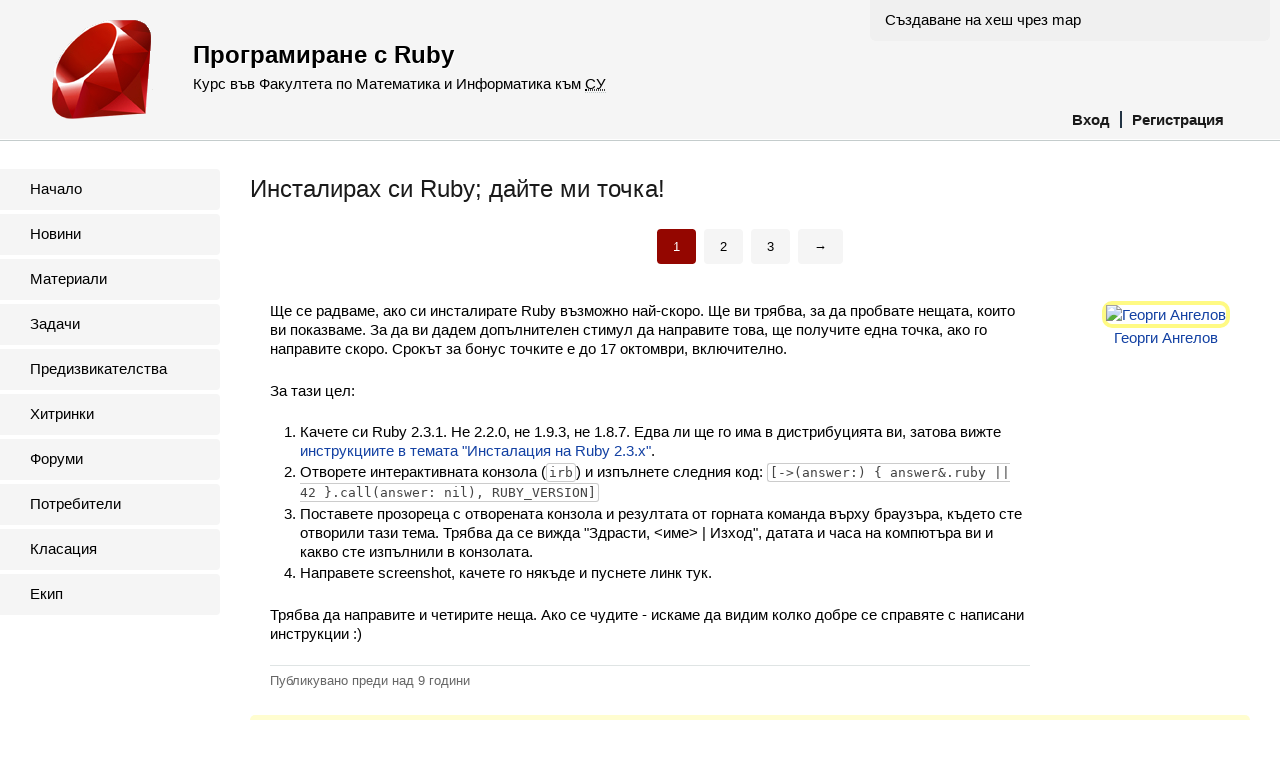

--- FILE ---
content_type: text/html; charset=utf-8
request_url: https://fmi.ruby.bg/topics/2
body_size: 4723
content:
<!DOCTYPE html>
<html>
<head>
<title>Програмиране с Ruby</title>
<meta charset='utf-8'>
<link href='/assets/language/ruby/favicon-49fac47a4ee720c021eb6d46887f6485.png' rel='icon' type='image/png'>
<script src='https://cdnjs.cloudflare.com/ajax/libs/mathjax/2.7.1/MathJax.js?config=TeX-AMS-MML_HTMLorMML' type='text/javascript'></script>
<meta content='width=device-width, initial-scale=1, user-scalable=no' name='viewport'>
<link rel="stylesheet" media="screen" href="/assets/application-28f9facf60f510752e4c5ceb0d358f02.css" />
<script src="/assets/application-ab2c8f5d6b264cbca37dff25650ae009.js"></script>
<meta name="csrf-param" content="authenticity_token" />
<meta name="csrf-token" content="7ledpYBHkhYjxCkavyBjHjdqzjBDwzr3saAk1+RrMtVomDhCk9Q3AhPuS8OCL5x+pn6al9//dJvqoA0Relpr3g==" />
</head>
<body>
<nav class='mobile-menu'>
<div class='logo'>
<a href="/"><img src="/assets/language/ruby/logo-861c01b754ed3a2ff96d461c1c5f49d6.png" alt="Logo" /></a>
</div>
<ul>
<li><a href="/users/sign_in">Вход</a></li>
<li><a href="/registration/new">Регистрация</a></li>
<li><a href="/announcements">Новини</a></li>
<li><a href="/lectures">Материали</a></li>
<li><a href="/tasks">Задачи</a></li>
<li><a href="/challenges">Предизвикателства</a></li>
<li><a href="/tips">Хитринки</a></li>
<li><a href="/topics">Форуми</a></li>
<li><a href="/users">Потребители</a></li>
<li><a href="/leaderboard">Класация</a></li>
<li><a href="/team">Екип</a></li>
</ul>

</nav>
<div class='site-content-overlay js-site-content-overlay'></div>
<div class='site-content'>
<header class='site-header'>
<button class='site-menu-button' data-toggle-mobile-menu>≡</button>
<a class="logo" href="/"><img src="/assets/language/ruby/logo-861c01b754ed3a2ff96d461c1c5f49d6.png" alt="Logo" /></a>
<div class='tip-of-the-day'><a href="/tips/1">Създаване на хеш чрез map</a></div>

<h1>Програмиране с Ruby</h1>
<h2>
Курс във Факултета по Математика и Информатика към
<abbr title='Софийски Университет'>СУ</abbr>
</h2>
<nav>
<ul>
<li><a href="/users/sign_in">Вход</a></li>
<li><a href="/registration/new">Регистрация</a></li>
</ul>
</nav>
</header>
<div class='site-columns'>
<nav class='site-menu'>
<ul>
<li><a href="/">Начало</a></li>
<li><a href="/announcements">Новини</a></li>
<li><a href="/lectures">Материали</a></li>
<li><a href="/tasks">Задачи</a></li>
<li><a href="/challenges">Предизвикателства</a></li>
<li><a href="/tips">Хитринки</a></li>
<li><a href="/topics">Форуми</a></li>
<li><a href="/users">Потребители</a></li>
<li><a href="/leaderboard">Класация</a></li>
<li><a href="/team">Екип</a></li>
</ul>

</nav>
<div id='container'>
<div class='main'>
<h1>Инсталирах си Ruby; дайте ми точка!</h1>
<div class="pagination"><span class="previous_page disabled">&#8592;</span> <em class="current">1</em> <a rel="next" href="/topics/2?page=2">2</a> <a href="/topics/2?page=3">3</a> <a class="next_page" rel="next" href="/topics/2?page=2">&#8594;</a></div>
<ol class='topic'>
<li><article data-starred='false' id='topic_2'>
<aside>
<a href="/users/2"><img alt="Георги Ангелов" class="avatar admin" src="/uploads/photos/2/size150_photo.jpg" /></a>
<a href="/users/2">Георги Ангелов</a>
</aside>
<div class='body'>
<p>Ще се радваме, ако си инсталирате Ruby възможно най-скоро. Ще ви трябва, за да пробвате нещата, които ви показваме. За да ви дадем допълнителен стимул да направите това, ще получите една точка, ако го направите скоро. Срокът за бонус точките е до 17 октомври, включително.</p>

<p>За тази цел:</p>

<ol>
<li>Качете си Ruby 2.3.1. Не 2.2.0, не 1.9.3, не 1.8.7. Едва ли ще го има в дистрибуцията ви, затова вижте <a href="/topics/1">инструкциите в темата "Инсталация на Ruby 2.3.x"</a>.</li>
<li>Отворете интерактивната конзола (<code>irb</code>) и изпълнете следния код: <code>[-&gt;(answer:) { answer&amp;.ruby || 42 }.call(answer: nil), RUBY_VERSION]</code>
</li>
<li>Поставете прозореца с отворената конзола и резултата от горната команда върху браузъра, където сте отворили тази тема. Трябва да се вижда "Здрасти, &lt;име&gt; | Изход", датата и часа на компютъра ви и какво сте изпълнили в конзолата.</li>
<li>Направете screenshot, качете го някъде и пуснете линк тук.</li>
</ol>


<p>Трябва да направите и четирите неща. Ако се чудите - искаме да видим колко добре се справяте с написани инструкции :)</p>

</div>
<div class='published-at'>
<a class="permalink" title="Трайна връзка" href="/posts/2">Публикувано преди <time datetime="2016-10-05T17:11:14+03:00">над 9 години</time></a>


</div>
</article>
</li>
<li><article data-starred='true' id='reply_3'>
<aside>
<a href="/users/13"><img alt="Добрин Цветков" class="avatar" src="/uploads/photos/13/size150_photo.jpg" /></a>
<a href="/users/13">Добрин Цветков</a>
</aside>
<div class='body'>
<p><a href="https://postimg.org/image/8s9vnh6z9/">https://postimg.org/image/8s9vnh6z9/</a></p>

</div>
<div class='published-at'>
<a class="permalink" title="Трайна връзка" href="/posts/3">Публикувано преди <time datetime="2016-10-06T11:10:33+03:00">над 9 години</time></a>


</div>
</article>
</li>
<li><article data-starred='true' id='reply_4'>
<aside>
<a href="/users/14"><img alt="Милена Монова" class="avatar" src="/uploads/photos/14/size150_photo.jpg" /></a>
<a href="/users/14">Милена Монова</a>
</aside>
<div class='body'>
<p><a href="http://prntscr.com/cqfv21">http://prntscr.com/cqfv21</a></p>

</div>
<div class='published-at'>
<a class="permalink" title="Трайна връзка" href="/posts/4">Публикувано преди <time datetime="2016-10-06T11:13:18+03:00">над 9 години</time></a>


</div>
</article>
</li>
<li><article data-starred='true' id='reply_5'>
<aside>
<a href="/users/17"><img alt="Калоян Евтимов" class="avatar" src="/assets/photoless-user/size150-37fb776d369c7dfed5e6978af716946f.png" /></a>
<a href="/users/17">Калоян Евтимов</a>
</aside>
<div class='body'>
<p><a href="https://postimg.org/image/8eidxbncj/">https://postimg.org/image/8eidxbncj/</a></p>

</div>
<div class='published-at'>
<a class="permalink" title="Трайна връзка" href="/posts/5">Публикувано преди <time datetime="2016-10-06T12:15:30+03:00">над 9 години</time></a>


</div>
</article>
</li>
<li><article data-starred='true' id='reply_6'>
<aside>
<a href="/users/16"><img alt="Александър Илиев" class="avatar" src="/uploads/photos/16/size150_photo.jpg" /></a>
<a href="/users/16">Александър Илиев</a>
</aside>
<div class='body'>
<p><a href="http://imgur.com/xLfmUiV">http://imgur.com/xLfmUiV</a></p>

</div>
<div class='published-at'>
<a class="permalink" title="Трайна връзка" href="/posts/6">Публикувано преди <time datetime="2016-10-06T12:16:21+03:00">над 9 години</time></a>


</div>
</article>
</li>
<li><article data-starred='true' id='reply_7'>
<aside>
<a href="/users/15"><img alt="Никола Жишев" class="avatar" src="/uploads/photos/15/size150_photo.jpg" /></a>
<a href="/users/15">Никола Жишев</a>
</aside>
<div class='body'>
<p><a href="http://imgur.com/a/QSylx">http://imgur.com/a/QSylx</a></p>

</div>
<div class='published-at'>
<a class="permalink" title="Трайна връзка" href="/posts/7">Публикувано преди <time datetime="2016-10-06T12:36:03+03:00">над 9 години</time></a>


</div>
</article>
</li>
<li><article data-starred='false' id='reply_8'>
<aside>
<a href="/users/23"><img alt="Лазар Дилов" class="avatar" src="/uploads/photos/23/size150_photo.jpg" /></a>
<a href="/users/23">Лазар Дилов</a>
</aside>
<div class='body'>
<p><a href="https://puu.sh/rzxG8/832100b0c7.png">https://puu.sh/rzxG8/832100b0c7.png</a></p>

</div>
<div class='published-at'>
<a class="permalink" title="Трайна връзка" href="/posts/8">Публикувано преди <time datetime="2016-10-06T13:19:13+03:00">над 9 години</time></a>


</div>
</article>
</li>
<li><article data-starred='false' id='reply_9'>
<aside>
<a href="/users/2"><img alt="Георги Ангелов" class="avatar admin" src="/uploads/photos/2/size150_photo.jpg" /></a>
<a href="/users/2">Георги Ангелов</a>
</aside>
<div class='body'>
<p>@Лазар, виж пак трета точка :)</p>

</div>
<div class='published-at'>
<a class="permalink" title="Трайна връзка" href="/posts/9">Публикувано преди <time datetime="2016-10-06T13:56:31+03:00">над 9 години</time></a>


</div>
</article>
</li>
<li><article data-starred='true' id='reply_10'>
<aside>
<a href="/users/28"><img alt="Георги Божинов" class="avatar" src="/uploads/photos/28/size150_photo.jpg" /></a>
<a href="/users/28">Георги Божинов</a>
</aside>
<div class='body'>
<p><a href="http://i.imgur.com/rv5OzIi.png">http://i.imgur.com/rv5OzIi.png</a></p>

</div>
<div class='published-at'>
<a class="permalink" title="Трайна връзка" href="/posts/10">Публикувано преди <time datetime="2016-10-06T14:58:07+03:00">над 9 години</time></a>


</div>
</article>
</li>
<li><article data-starred='true' id='reply_11'>
<aside>
<a href="/users/26"><img alt="Йордан Иванов" class="avatar" src="/uploads/photos/26/size150_photo.jpg" /></a>
<a href="/users/26">Йордан Иванов</a>
</aside>
<div class='body'>
<p><a href="https://s11.postimg.org/f0hgbp5ub/ruby.jpg">https://s11.postimg.org/f0hgbp5ub/ruby.jpg</a></p>

</div>
<div class='published-at'>
<a class="permalink" title="Трайна връзка" href="/posts/11">Публикувано преди <time datetime="2016-10-06T15:23:04+03:00">над 9 години</time></a>


</div>
</article>
</li>
<li><article data-starred='true' id='reply_12'>
<aside>
<a href="/users/21"><img alt="Сияна Плачкова" class="avatar" src="/uploads/photos/21/size150_photo.jpg" /></a>
<a href="/users/21">Сияна Плачкова</a>
</aside>
<div class='body'>
<p>@Георги <a href="https://s14.postimg.org/e0jrzmoep/Screen_Shot_2016_10_06_at_19_30_53.png">Fixed</a></p>

</div>
<div class='published-at'>
<a class="permalink" title="Трайна връзка" href="/posts/12">Публикувано преди <time datetime="2016-10-06T15:54:28+03:00">над 9 години</time></a>


</div>
</article>
</li>
<li><article data-starred='true' id='reply_13'>
<aside>
<a href="/users/30"><img alt="Момчил Баталов" class="avatar" src="/uploads/photos/30/size150_photo.jpg" /></a>
<a href="/users/30">Момчил Баталов</a>
</aside>
<div class='body'>
<p><a href="https://i.gyazo.com/fb0458416a66f8e24002305cfab79e5c.png">https://i.gyazo.com/fb0458416a66f8e24002305cfab79e5c.png</a></p>

</div>
<div class='published-at'>
<a class="permalink" title="Трайна връзка" href="/posts/13">Публикувано преди <time datetime="2016-10-06T15:56:40+03:00">над 9 години</time></a>


</div>
</article>
</li>
<li><article data-starred='true' id='reply_14'>
<aside>
<a href="/users/32"><img alt="Ивайло Дончев" class="avatar" src="/uploads/photos/32/size150_photo.jpg" /></a>
<a href="/users/32">Ивайло Дончев</a>
</aside>
<div class='body'>
<p><a href="http://imgur.com/a/JcnvU">http://imgur.com/a/JcnvU</a></p>

</div>
<div class='published-at'>
<a class="permalink" title="Трайна връзка" href="/posts/14">Публикувано преди <time datetime="2016-10-06T17:31:06+03:00">над 9 години</time></a>


</div>
</article>
</li>
<li><article data-starred='true' id='reply_15'>
<aside>
<a href="/users/18"><img alt="Александър Ойнаков" class="avatar" src="/uploads/photos/18/size150_photo.jpg" /></a>
<a href="/users/18">Александър Ойнаков</a>
</aside>
<div class='body'>
<p><a href="https://postimg.org/image/4tjp5gtg3/">https://postimg.org/image/4tjp5gtg3/</a></p>

</div>
<div class='published-at'>
<a class="permalink" title="Трайна връзка" href="/posts/15">Публикувано преди <time datetime="2016-10-06T18:37:37+03:00">над 9 години</time></a>


</div>
</article>
</li>
<li><article data-starred='false' id='reply_16'>
<aside>
<a href="/users/2"><img alt="Георги Ангелов" class="avatar admin" src="/uploads/photos/2/size150_photo.jpg" /></a>
<a href="/users/2">Георги Ангелов</a>
</aside>
<div class='body'>
<p>@Сияна, виж точка 3 отново :)</p>

</div>
<div class='published-at'>
<a class="permalink" title="Трайна връзка" href="/posts/16">Публикувано преди <time datetime="2016-10-06T18:38:41+03:00">над 9 години</time></a>


</div>
</article>
</li>
<li><article data-starred='true' id='reply_18'>
<aside>
<a href="/users/27"><img alt="Натали Арабаджийска" class="avatar" src="/uploads/photos/27/size150_photo.jpg" /></a>
<a href="/users/27">Натали Арабаджийска</a>
</aside>
<div class='body'>
<p><a href="https://postimg.org/image/v2322iwp1/">https://postimg.org/image/v2322iwp1/</a></p>

</div>
<div class='published-at'>
<a class="permalink" title="Трайна връзка" href="/posts/18">Публикувано преди <time datetime="2016-10-06T19:22:19+03:00">над 9 години</time></a>


</div>
</article>
</li>
<li><article data-starred='true' id='reply_19'>
<aside>
<a href="/users/41"><img alt="Симеон Гергинов" class="avatar" src="/uploads/photos/41/size150_photo.jpg" /></a>
<a href="/users/41">Симеон Гергинов</a>
</aside>
<div class='body'>
<p><a href="http://prnt.sc/cqmmg7">http://prnt.sc/cqmmg7</a></p>

</div>
<div class='published-at'>
<a class="permalink" title="Трайна връзка" href="/posts/19">Публикувано преди <time datetime="2016-10-06T20:34:18+03:00">над 9 години</time></a>


</div>
</article>
</li>
<li><article data-starred='true' id='reply_20'>
<aside>
<a href="/users/43"><img alt="Антон Сотиров" class="avatar" src="/uploads/photos/43/size150_photo.jpg" /></a>
<a href="/users/43">Антон Сотиров</a>
</aside>
<div class='body'>
<p><a href="http://imgur.com/a/4fsBb">http://imgur.com/a/4fsBb</a></p>

</div>
<div class='published-at'>
<a class="permalink" title="Трайна връзка" href="/posts/20">Публикувано преди <time datetime="2016-10-06T20:54:31+03:00">над 9 години</time></a>


</div>
</article>
</li>
<li><article data-starred='true' id='reply_21'>
<aside>
<a href="/users/33"><img alt="Георги Кожухаров" class="avatar" src="/uploads/photos/33/size150_photo.jpg" /></a>
<a href="/users/33">Георги Кожухаров</a>
</aside>
<div class='body'>
<p><a href="https://postimg.org/image/pq7nlealt/">https://postimg.org/image/pq7nlealt/</a></p>

</div>
<div class='published-at'>
<a class="permalink" title="Трайна връзка" href="/posts/21">Публикувано преди <time datetime="2016-10-06T21:25:31+03:00">над 9 години</time></a>


</div>
</article>
</li>
<li><article data-starred='true' id='reply_22'>
<aside>
<a href="/users/39"><img alt="Христина Тодорова" class="avatar" src="/uploads/photos/39/size150_photo.jpg" /></a>
<a href="/users/39">Христина Тодорова</a>
</aside>
<div class='body'>
<p><a href="http://prikachi.com/images.php?images/694/8929694z.png">http://prikachi.com/images.php?images/694/8929694z.png</a></p>

</div>
<div class='published-at'>
<a class="permalink" title="Трайна връзка" href="/posts/22">Публикувано преди <time datetime="2016-10-06T21:26:31+03:00">над 9 години</time></a>


</div>
</article>
</li>
<li><article data-starred='true' id='reply_23'>
<aside>
<a href="/users/45"><img alt="Исмаил Алиджиков" class="avatar" src="/uploads/photos/45/size150_photo.jpg" /></a>
<a href="/users/45">Исмаил Алиджиков</a>
</aside>
<div class='body'>
<p><a href="https://postimg.org/image/xtphqpc0t/">https://postimg.org/image/xtphqpc0t/</a></p>

</div>
<div class='published-at'>
<a class="permalink" title="Трайна връзка" href="/posts/23">Публикувано преди <time datetime="2016-10-06T22:37:17+03:00">над 9 години</time></a>


</div>
</article>
</li>
<li><article data-starred='true' id='reply_24'>
<aside>
<a href="/users/22"><img alt="Божидар Михайлов" class="avatar" src="/assets/photoless-user/size150-37fb776d369c7dfed5e6978af716946f.png" /></a>
<a href="/users/22">Божидар Михайлов</a>
</aside>
<div class='body'>
<p><a href="https://postimg.org/image/md2emyxub/">https://postimg.org/image/md2emyxub/</a></p>

</div>
<div class='published-at'>
<a class="permalink" title="Трайна връзка" href="/posts/24">Публикувано преди <time datetime="2016-10-06T23:00:31+03:00">над 9 години</time></a>


</div>
</article>
</li>
<li><article data-starred='true' id='reply_25'>
<aside>
<a href="/users/42"><img alt="Петко Митков" class="avatar" src="/uploads/photos/42/size150_photo.jpg" /></a>
<a href="/users/42">Петко Митков</a>
</aside>
<div class='body'>
<p><a href="http://prnt.sc/cqoog3">http://prnt.sc/cqoog3</a></p>

</div>
<div class='published-at'>
<a class="permalink" title="Трайна връзка" href="/posts/25">Публикувано преди <time datetime="2016-10-06T23:02:48+03:00">над 9 години</time></a>


</div>
</article>
</li>
<li><article data-starred='true' id='reply_26'>
<aside>
<a href="/users/37"><img alt="Николета Янкова" class="avatar" src="/uploads/photos/37/size150_photo.jpg" /></a>
<a href="/users/37">Николета Янкова</a>
</aside>
<div class='body'>
<p><a href="http://prnt.sc/cqpjp8">http://prnt.sc/cqpjp8</a></p>

</div>
<div class='published-at'>
<a class="permalink" title="Трайна връзка" href="/posts/26">Публикувано преди <time datetime="2016-10-07T00:08:37+03:00">над 9 години</time></a>


</div>
</article>
</li>
<li><article data-starred='true' id='reply_29'>
<aside>
<a href="/users/23"><img alt="Лазар Дилов" class="avatar" src="/uploads/photos/23/size150_photo.jpg" /></a>
<a href="/users/23">Лазар Дилов</a>
</aside>
<div class='body'>
<p><a href="https://puu.sh/rAy2a/8ec2304601.png">https://puu.sh/rAy2a/8ec2304601.png</a></p>

</div>
<div class='published-at'>
<a class="permalink" title="Трайна връзка" href="/posts/29">Публикувано преди <time datetime="2016-10-07T10:17:48+03:00">над 9 години</time></a>


</div>
</article>
</li>
<li><article data-starred='true' id='reply_30'>
<aside>
<a href="/users/40"><img alt="Мариян Асенов" class="avatar" src="/uploads/photos/40/size150_photo.jpg" /></a>
<a href="/users/40">Мариян Асенов</a>
</aside>
<div class='body'>
<p><a href="https://s11.postimg.org/yw4elnqs3/Screenshot_53.png">https://s11.postimg.org/yw4elnqs3/Screenshot_53.png</a></p>

</div>
<div class='published-at'>
<a class="permalink" title="Трайна връзка" href="/posts/30">Публикувано преди <time datetime="2016-10-07T13:03:27+03:00">над 9 години</time></a>


</div>
</article>
</li>
<li><article data-starred='true' id='reply_31'>
<aside>
<a href="/users/52"><img alt="Светослав Годжев" class="avatar" src="/uploads/photos/52/size150_photo.jpg" /></a>
<a href="/users/52">Светослав Годжев</a>
</aside>
<div class='body'>
<p><a href="http://imgur.com/a/Rp7un">http://imgur.com/a/Rp7un</a></p>

</div>
<div class='published-at'>
<a class="permalink" title="Трайна връзка" href="/posts/31">Публикувано преди <time datetime="2016-10-07T14:46:36+03:00">над 9 години</time></a>


</div>
</article>
</li>
<li><article data-starred='true' id='reply_32'>
<aside>
<a href="/users/53"><img alt="Мила Бянкова" class="avatar" src="/uploads/photos/53/size150_photo.jpg" /></a>
<a href="/users/53">Мила Бянкова</a>
</aside>
<div class='body'>
<p><a href="https://postimg.org/image/5kkyxe2un/">https://postimg.org/image/5kkyxe2un/</a></p>

</div>
<div class='published-at'>
<a class="permalink" title="Трайна връзка" href="/posts/32">Публикувано преди <time datetime="2016-10-07T18:46:15+03:00">над 9 години</time></a>


</div>
</article>
</li>
<li><article data-starred='true' id='reply_34'>
<aside>
<a href="/users/50"><img alt="Петър Скорчелиев" class="avatar" src="/uploads/photos/50/size150_photo.jpg" /></a>
<a href="/users/50">Петър Скорчелиев</a>
</aside>
<div class='body'>
<p><a href="https://postimg.org/image/xac4yxicz/">https://postimg.org/image/xac4yxicz/</a></p>

</div>
<div class='published-at'>
<a class="permalink" title="Трайна връзка" href="/posts/34">Публикувано преди <time datetime="2016-10-08T00:46:39+03:00">над 9 години</time></a>


</div>
</article>
</li>
<li><article data-starred='true' id='reply_37'>
<aside>
<a href="/users/58"><img alt="Петър Нетовски" class="avatar" src="/uploads/photos/58/size150_photo.jpg" /></a>
<a href="/users/58">Петър Нетовски</a>
</aside>
<div class='body'>
<p><a href="http://imgur.com/1Do2Pae">http://imgur.com/1Do2Pae</a></p>

</div>
<div class='published-at'>
<a class="permalink" title="Трайна връзка" href="/posts/37">Публикувано преди <time datetime="2016-10-08T14:54:09+03:00">над 9 години</time></a>


</div>
</article>
</li>
<li><article data-starred='true' id='reply_38'>
<aside>
<a href="/users/57"><img alt="Красимир Тренчев" class="avatar" src="/uploads/photos/57/size150_photo.jpg" /></a>
<a href="/users/57">Красимир Тренчев</a>
</aside>
<div class='body'>
<p><a href="https://s13.postimg.org/rmy8acief/Ruby_Installed.jpg">https://s13.postimg.org/rmy8acief/Ruby_Installed.jpg</a></p>

</div>
<div class='published-at'>
<a class="permalink" title="Трайна връзка" href="/posts/38">Публикувано преди <time datetime="2016-10-08T15:50:18+03:00">над 9 години</time></a>


</div>
</article>
</li>
</ol>
<div class="pagination"><span class="previous_page disabled">&#8592;</span> <em class="current">1</em> <a rel="next" href="/topics/2?page=2">2</a> <a href="/topics/2?page=3">3</a> <a class="next_page" rel="next" href="/topics/2?page=2">&#8594;</a></div>
<p class='requires-authentication'>
Трябва да сте влезли в системата, за да може да отговаряте на теми.
</p>

</div>
</div>
</div>
<footer class='site-footer'>Някои права запазени</footer>
</div>
<script>
  var _gaq = _gaq || [];
  _gaq.push(['_setAccount', 'UA-26351889-1']);
  _gaq.push(['_trackPageview']);
  
  (function() {
    var ga = document.createElement('script'); ga.type = 'text/javascript'; ga.async = true;
    ga.src = ('https:' == document.location.protocol ? 'https://ssl' : 'http://www') + '.google-analytics.com/ga.js';
    var s = document.getElementsByTagName('script')[0]; s.parentNode.insertBefore(ga, s);
  })();
</script>

</body>
</html>
